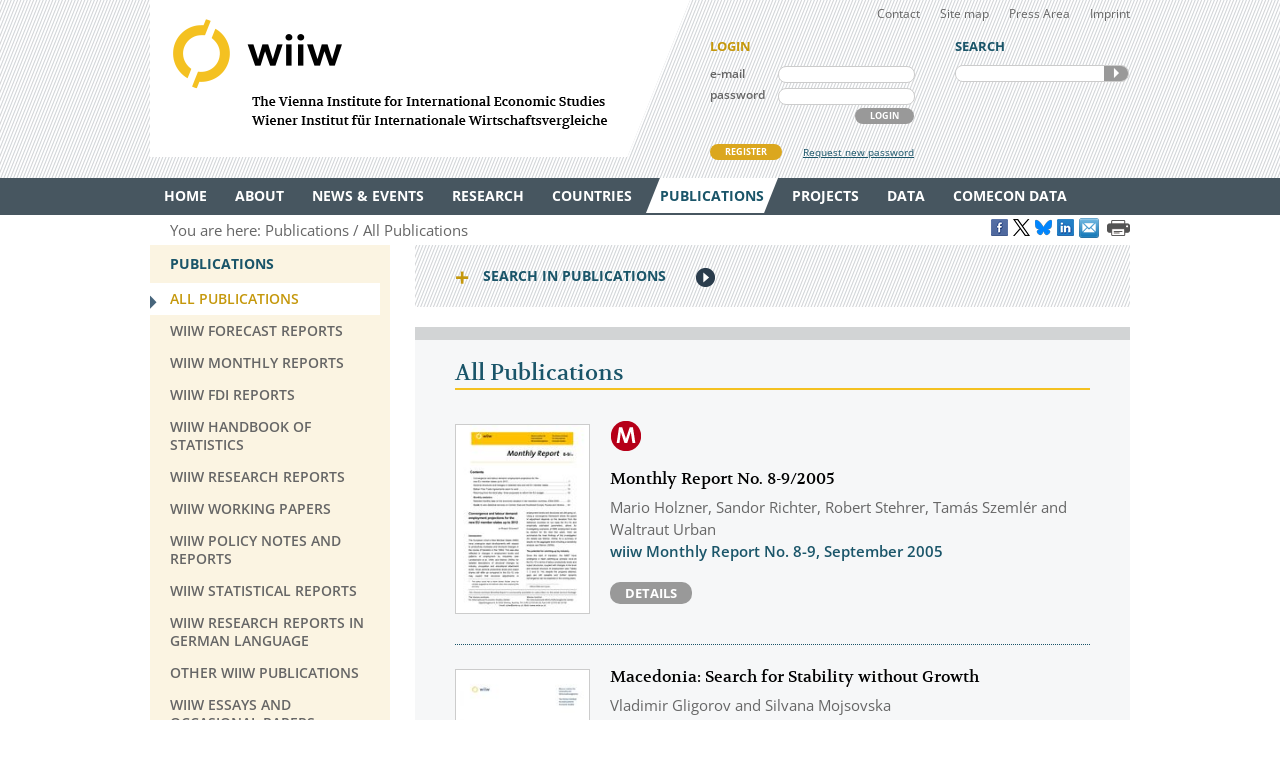

--- FILE ---
content_type: text/html
request_url: https://wiiw.ac.at/publications-all-all-all-all-10-year-desc-960-.html
body_size: 21539
content:
<!DOCTYPE html PUBLIC "-//W3C//DTD XHTML 1.0 Transitional//EN" "http://www.w3.org/TR/xhtml1/DTD/xhtml1-transitional.dtd">
<html xmlns="http://www.w3.org/1999/xhtml" dir="ltr" xml:lang="en" lang="en">
<head>

<!-- cookie compliance -->

<script>
        var huOptions = {
          'appID': 'wiiwacat-8c6912d',
          'currentLanguage': 'en'
        }
  </script>
  <script src="https://cdn.hu-manity.co/hu-banner.min.js" type="text/javascript" charset="utf-8"></script>
  

<!-- Global site tag (gtag.js) - Google Analytics -->

<script async src="https://www.googletagmanager.com/gtag/js?id=UA-168910930-2"></script>
<script>
  window.dataLayer = window.dataLayer || [];
  function gtag(){dataLayer.push(arguments);}
  gtag('js', new Date());

  gtag('config', 'UA-168910930-2');
</script>


<!-- Google recaptcha -->

 <script src='https://www.google.com/recaptcha/api.js?hl=en'></script>


<meta http-equiv="Content-Type" content="text/html; charset=utf-8" />
<meta http-equiv="x-ua-compatible" content="ie=edge,chrome=1" />
<meta name="viewport" content="width=device-width, initial-scale=0.35, minimum-scale=0.35, maximum-scale=10.0, user-scalable=yes" />
<base href="https://wiiw.ac.at/" />

<title>All Publications (Page 97)</title>

<meta name="description" content="1205 publications" />
<meta name="keywords" content="" />
<meta name="robots" content="index, follow" />
<meta name="robots" content="noodp" />

<meta name="twitter:card" content="summary" />
<meta name="twitter:image" content="https://wiiw.ac.at/files/logo/wiiw.png" />
<meta name="twitter:site" content="@wiiw_ac_at" />
<meta name="twitter:url" content="https://wiiw.ac.at/publications-all-all-all-all-10-year-desc-960-.html" />
<meta name="twitter:title" content="All Publications (Page 97)" />
<meta name="twitter:description" content="1205 publications" />

<meta property="og:title" content="All Publications (Page 97)" />
<meta property="og:url" content="https://wiiw.ac.at/publications-all-all-all-all-10-year-desc-960-.html" />
<meta property="og:image" content="https://wiiw.ac.at/files/logo/wiiw.png" />
<meta property="og:image:width" content="250" />
<meta property="og:description" content="1205 publications" />
<meta property="og:site_name" content="wiiw.ac.at" />

<meta name="DC.title" content="All Publications (Page 97)" />
<meta name="geo.region" content="AT-9" />
<meta name="geo.placename" content="Rahlgasse 3, 1060 Vienna, Austria" />
<meta name="geo.position" content="48.2015485;16.3612793" />
<meta name="ICBM" content="48.2015485, 16.3612793" />



<link rel="canonical" href="https://wiiw.ac.at/publications-all-all-all-all-10-year-desc-960-.html" />

<link rel="shortcut icon" href="favicon.ico" type="image/x-icon" />
<link rel="icon" href="favicon.ico" type="image/x-icon" />
<style media="screen, print" type="text/css">
	@import url(design/plugins/fancybox/jquery.fancybox.css);	
	@import url(design/plugins/tipsy/stylesheets/tipsy.css);
	@import url(design/styles/fonts.css);
	@import url(design/styles/main.css);
	@import url(design/styles/merchandise.css);
</style>
<style media="print" type="text/css">
    @import url(design/styles/print.css);
</style>
<!--[if lte IE 7]><style type="text/css" media="screen, projection, print">
	 /* Bugfix Sonderangaben zum Spaltenlayout */
    @import url(design/styles/styles-ie.css);
</style><![endif]-->

<script type="text/javascript" src="design/js/jquery-3.7.1.min.js"></script>
<script type="text/javascript" src="design/js/jquery-migrate-1.4.1.min.js"></script>
<script type="text/javascript" src="design/js/jquery.mousewheel-3.0.6.pack.js"> </script>
<script type="text/javascript" src="design/js/jquery.cookie.js"> </script>
<script type="text/javascript" src="design/plugins/fancybox/jquery.fancybox.pack.js"> </script>
<script type="text/javascript" src="design/plugins/tipsy/javascripts/jquery.tipsy.js"></script>
<script type="text/javascript" src="design/js/main.js"> </script>
<script type="text/javascript" src="design/js/wiiw_main.js"> </script>
</head>

<!-- Matomo -->
<script>
  var _paq = window._paq = window._paq || [];
  /* tracker methods like "setCustomDimension" should be called before "trackPageView" */
  _paq.push(['trackPageView']);
  _paq.push(['enableLinkTracking']);
  (function() {
    var u="https://matomo.wiiw.ac.at/";
    _paq.push(['setTrackerUrl', u+'matomo.php']);
    _paq.push(['setSiteId', '3']);
    var d=document, g=d.createElement('script'), s=d.getElementsByTagName('script')[0];
    g.async=true; g.src=u+'matomo.js'; s.parentNode.insertBefore(g,s);
  })();
</script>
<!-- End Matomo Code -->

<body itemscope itemtype="http://schema.org/WebPage">
<noscript>
	<div  style="padding: 20px; width: 100%; background-color: #931F21 !important; color: white;" >
		Javascript is disabled in your browser. 
		<br />Please enable javascript and try again. 
	</div>
</noscript>

<div id="fb-root"></div>

<script type="text/javascript">

function goLogin()
{
	document.getElementById('ltrap').value ='GO'; 
	document.getElementById('lscreen').value =screen.width + 'x' + screen.height;
}

</script>
	
	
<ul id="skiplinks">
	<li><a class="skip" href="#">Main Navigation</a></li>
    <li><a class="skip" href="#">Sidebar</a></li>
	<li><a class="skip" href="#">Content</a></li>
</ul>

<div id="header_wrapper">
<div id="header">
		
    <div id="header_left">
        <h1><a id="logo" href="/" rel="top" title="welcome page">WIIW The Vienna Institute for International Economic Studies - Wiener Institut f&uuml;r Internationale Wirtschaftsvergleiche</a></h1>
    </div>
    <div id="header_right">
    	<div id="header_nav">
            <ul>
                <li><a href="contact.html">Contact</a></li>
				<li><a href="sitemap.html">Site map</a></li>
				<li><a href="press-area.html">Press Area</a></li>
                <li><a href="imprint.html">Imprint</a></li>
            </ul>
         </div>
		 
					<form id="frm_member_login" name="frm_member_login" method="post" action="/publications-all-all-all-all-10-year-desc-960-.html" accept-charset="utf8" onsubmit="goLogin();">
				<p class="caption">LOGIN</p>
				<p>
					<label class="dib" for="email">e-mail</label>
					<input class="dib" type="text" id="email" name="email" size="24" value=""  />
					
					<input class="dib" type="hidden" id="uopt" name="uopt" value="login"  />
					<input type="hidden" id="ltrap" name="ltrap" value="bot"  />
					<input type="hidden" id="lscreen" name="lscreen" value="bot"  />
					
				</p>
				<p>
					<label class="dib" for="passwd">password</label>
					<input class="dib" type="password" id="passwd" name="passwd" size="24" value="" />
				</p>
				<p class="login_button_container">
										<button type="submit" id="sub_login" class="dib btnGrey" name="sub_login">LOGIN</button>
				</p>
				<div id="register" class="clearfix">
					<a id="register_new_member" class="button btnYellow" href="register.html">REGISTER</a>
					<a id="request_new_password" href="request-new-password.html">Request new password</a>
				</div>
			</form>
                <form id="frm_search" name="frm_search" method="post" action="search.html" accept-charset="utf8" onsubmit="document.getElementById('strap').value ='GO';">
            <p class="caption">SEARCH</p>
            <p id="search_frame" class="dib rounded">
                <label><input id="txt_search" type="text" name="hkeywords" maxlength="100" value="" /></label>
				<input type="hidden" id="strap" name="strap" value="x"  />
                <button id="sub_search" type="submit" name="sub_search">SEARCH</button>
            </p>
        </form>
           </div>
    <hr class="clearfix" />
</div>
</div>

<div id="main_nav_wrapper">
	<ul id="main_nav" class="use_hover clearfix" itemscope itemtype="http://www.schema.org/SiteNavigationElement">
	   						  <li><a itemprop="url" href="/" ><span itemprop="name">Home</span></a>
					 
			  </li>
			  
	   						  <li><a itemprop="url" href="about.html" ><span itemprop="name">About</span></a>
									<div class="sub_menu" >
						 <ul>
						 							<li><a href="organisation.html" >Organisation</a></li>
								
													 							<li><a href="subscriptions-and-membership.html" >Membership</a></li>
								
													 							<li><a href="staff.html" >Staff</a></li>
								
													 							<li><a href="genderequality.html" >Gender Equality Plan</a></li>
								
													 							<li><a href="https://50-years.wiiw.ac.at/"" target="_blank"" >50 YEARS</a></li>
								
													 							<li><a href="library-and-documentation.html" >Library &amp; Documentation</a></li>
								
													 							<li><a href="press-area.html" >Press Area</a></li>
								
													 							<li><a href="https://wiiw.recruitee.com/" >Job Openings</a></li>
								
													 							<li><a href="wiiw-in-the-press.html" >wiiw in the press</a></li>
							</ul>	
							<ul>						 						 </ul>
					</div>	
					 
			  </li>
			  
	   						  <li><a itemprop="url" href="news.html" ><span itemprop="name">News &amp; Events</span></a>
									<div class="sub_menu" >
						 <ul>
						 							<li><a href="news.html" >News &amp; Opinions</a></li>
								
													 							<li><a href="events.html" >Events</a></li>
								
													 						 </ul>
					</div>	
					 
			  </li>
			  
	   						  <li><a itemprop="url" href="research-areas.html" ><span itemprop="name">Research</span></a>
									<div class="sub_menu" >
						 <ul>
						 							<li><a href="research-areas.html" >All Research Areas</a></li>
								
													 							<li><a href="macroeconomic-analysis-and-policy-overview-r-1.html" >Macroeconomic Analysis and Policy</a></li>
								
													 							<li><a href="labour-migration-and-income-distribution-overview-r-2.html" >Labour, Migration and Income Distribution</a></li>
								
													 							<li><a href="international-trade-competitiveness-and-fdi-overview-r-3.html" >International Trade, Competitiveness and FDI</a></li>
								
													 							<li><a href="regional-development-overview-r-10.html" >Regional Development</a></li>
								
													 							<li><a href="sectoral-studies-overview-r-19.html" >Sectoral studies</a></li>
								
													 						 </ul>
					</div>	
					 
			  </li>
			  
	   						  <li><a itemprop="url" href="countries.html" ><span itemprop="name">Countries</span></a>
									<div class="sub_menu" >
						 <ul>
						 							<li><a href="countries.html" >All Countries</a></li>
								
													 							<li><a href="albania-overview-ce-1.html" >Albania</a></li>
								
													 							<li><a href="belarus-overview-ce-17.html" >Belarus</a></li>
								
													 							<li><a href="bosnia-and-herzegovina-overview-ce-2.html" >Bosnia and Herzegovina</a></li>
								
													 							<li><a href="bulgaria-overview-ce-3.html" >Bulgaria</a></li>
								
													 							<li><a href="croatia-overview-ce-4.html" >Croatia</a></li>
								
													 							<li><a href="czechia-overview-ce-5.html" >Czechia</a></li>
								
													 							<li><a href="estonia-overview-ce-18.html" >Estonia</a></li>
								
													 							<li><a href="hungary-overview-ce-6.html" >Hungary</a></li>
							</ul>	
							<ul>						 							<li><a href="kazakhstan-overview-ce-53.html" >Kazakhstan</a></li>
								
													 							<li><a href="kosovo-overview-ce-23.html" >Kosovo</a></li>
								
													 							<li><a href="latvia-overview-ce-19.html" >Latvia</a></li>
								
													 							<li><a href="lithuania-overview-ce-20.html" >Lithuania</a></li>
								
													 							<li><a href="moldova-overview-ce-26.html" >Moldova</a></li>
								
													 							<li><a href="montenegro-overview-ce-36.html" >Montenegro</a></li>
								
													 							<li><a href="north-macedonia-overview-ce-7.html" >North Macedonia</a></li>
								
													 							<li><a href="poland-overview-ce-8.html" >Poland</a></li>
								
													 							<li><a href="romania-overview-ce-9.html" >Romania</a></li>
							</ul>	
							<ul>						 							<li><a href="russia-overview-ce-10.html" >Russia</a></li>
								
													 							<li><a href="serbia-overview-ce-47.html" >Serbia</a></li>
								
													 							<li><a href="slovakia-overview-ce-12.html" >Slovakia</a></li>
								
													 							<li><a href="slovenia-overview-ce-13.html" >Slovenia</a></li>
								
													 							<li><a href="turkey-overview-ce-15.html" >Turkey</a></li>
								
													 							<li><a href="ukraine-overview-ce-14.html" >Ukraine</a></li>
								
													 						 </ul>
					</div>	
					 
			  </li>
			  
	   						  <li><a itemprop="url" href="publications.html" class="current"><span itemprop="name">Publications</span></a>
									<div class="sub_menu" >
						 <ul>
						 							<li><a href="publications.html" class="current">All Publications</a></li>
								
													 							<li><a href="wiiw-forecast-reports-ps-50.html" >wiiw Forecast Reports</a></li>
								
													 							<li><a href="wiiw-monthly-reports-ps-1.html" >wiiw Monthly Reports</a></li>
								
													 							<li><a href="wiiw-fdi-reports-ps-11.html" >wiiw FDI Reports</a></li>
								
													 							<li><a href="wiiw-handbook-of-statistics-ps-12.html" >wiiw Handbook of Statistics</a></li>
								
													 							<li><a href="wiiw-research-reports-ps-2.html" >wiiw Research Reports</a></li>
								
													 							<li><a href="wiiw-working-papers-ps-6.html" >wiiw Working Papers</a></li>
								
													 							<li><a href="wiiw-policy-notes-and-reports-ps-25.html" >wiiw Policy Notes and Reports</a></li>
								
													 							<li><a href="wiiw-statistical-reports-ps-16.html" >wiiw Statistical Reports</a></li>
							</ul>	
							<ul>						 							<li><a href="wiiw-research-reports-in-german-language-ps-7.html" >wiiw Research Reports in German Language</a></li>
								
													 							<li><a href="other-wiiw-publications-ps-21.html" >Other wiiw publications</a></li>
								
													 							<li><a href="wiiw-essays-and-occasional-papers-ps-56.html" >wiiw Essays and Occasional Papers</a></li>
								
													 							<li><a href="free-publications.html" >Free Publications</a></li>
								
													 						 </ul>
					</div>	
					 
			  </li>
			  
	   						  <li><a itemprop="url" href="projects.html" ><span itemprop="name">Projects</span></a>
									<div class="sub_menu" >
						 <ul>
						 							<li><a href="projects.html" >All Projects</a></li>
								
													 							<li><a href="macroeconomic-analysis-and-policy-pjra-1.html" >Macroeconomic Analysis and Policy</a></li>
								
													 							<li><a href="labour-migration-and-income-distribution-pjra-2.html" >Labour, Migration and Income Distribution</a></li>
								
													 							<li><a href="international-trade-competitiveness-and-fdi-pjra-3.html" >International Trade, Competitiveness and FDI</a></li>
								
													 							<li><a href="regional-development-pjra-10.html" >Regional Development</a></li>
								
													 							<li><a href="sectoral-studies-pjra-19.html" >Sectoral studies</a></li>
								
													 							<li><a href="other-pjra-13.html" >Other</a></li>
								
													 							<li><a href="networks.html" >Networks</a></li>
								
													 						 </ul>
					</div>	
					 
			  </li>
			  
	   						  <li><a itemprop="url" href="https://data.wiiw.ac.at" ><span itemprop="name">Data</span></a>
									<div class="sub_menu" >
						 <ul>
						 							<li><a href="https://data.wiiw.ac.at" >wiiw Databases</a></li>
								
													 							<li><a href="/cesee-visual-data-explorer.html" >CESEE Visual Data Explorer</a></li>
								
													 							<li><a href="/seejobsgateway.html" >SEE Jobs Gateway</a></li>
								
													 							<li><a href="https://comecon.wiiw.ac.at/"" target="_blank"" >COMECON Database</a></li>
								
													 							<li><a href="https://www.euklems.eu"" target="_blank"" >EU KLEMS</a></li>
								
													 							<li><a href="https://peopleandskills.danube-region.eu/danube-region-monitor/"" target="_blank"" >Danube Region Monitor</a></li>
								
													 							<li><a href="https://geo-power.eu/research-output/database/"" target="_blank"" >GEO POWER EU</a></li>
								
													 							<li><a href="war-russia-monitor.html" >Russia Monitor</a></li>
								
													 							<li><a href="opendata.html" >Open Data</a></li>
							</ul>	
							<ul>						 							<li><a href="austria-and-cesee.html" >Austria & CESEE</a></li>
								
													 							<li><a href="at-und-mosoe.html" >Österreich & MOSOE</a></li>
								
													 						 </ul>
					</div>	
					 
			  </li>
			  
	   						  <li><a itemprop="url" href="https://comecon.wiiw.ac.at/"" target="_blank"" ><span itemprop="name">COMECON Data</span></a>
					 
			  </li>
			  
	   			  
	   	</ul>
</div>

<div id="breadcrumb" class="clearfix" style="text-align: right;">

    <p>You are here:&nbsp;</p> 
    <ul itemscope="itemscope" itemtype="http://schema.org/BreadcrumbList">
		<li itemprop="itemListElement" itemscope="itemscope" itemtype="http://schema.org/ListItem"><a itemprop="item" href="publications.html"><span itemprop="name">Publications</span></a>&nbsp;</li>		<li itemprop="itemListElement" itemscope="itemscope" itemtype="http://schema.org/ListItem"><a  itemprop="item" href="publications.html"><span itemprop="name">All Publications</span></a>&nbsp;</li>					</ul>
	
	
					<a href="https://www.facebook.com/sharer/sharer.php?u=https://wiiw.ac.at/publications-all-all-all-all-10-year-desc-960-.html" target="_blank" title="Share on Facebook" onclick="setLinkCounter('facebook', '/publications-all-all-all-all-10-year-desc-960-.html');"><i class="social_icon follow_facebook" rel="noopener noreferrer">&nbsp;</i></a>
		<a href="https://twitter.com/share?url=https://wiiw.ac.at/publications-all-all-all-all-10-year-desc-960-.html&amp;text=All%20Publications%20%28Page%2097%29&amp;via=wiiw_ac_at" target="_blank" title="Share on X" onclick="setLinkCounter('twitter', '/publications-all-all-all-all-10-year-desc-960-.html');" rel="noopener noreferrer"><i class="social_icon follow_twitter">&nbsp;</i></a>
                <a href="https://bsky.app/intent/compose?text=All%20Publications%20%28Page%2097%29+https://wiiw.ac.at/publications-all-all-all-all-10-year-desc-960-.html" target="_blank" title="Share on Bluesky" onclick="setLinkCounter('bluesky', '/publications-all-all-all-all-10-year-desc-960-.html');" rel="noopener noreferrer"><i class="social_icon follow_bluesky">&nbsp;</i></a>
		<a href="https://www.linkedin.com/shareArticle?mini=false&amp;url=https://wiiw.ac.at/publications-all-all-all-all-10-year-desc-960-.html&amp;title=All%20Publications%20%28Page%2097%29&amp;source=vienna-institute-for-international-economic-studies" target="_blank" title="Share on LinkedIn" onclick="setLinkCounter('linkedin', '/publications-all-all-all-all-10-year-desc-960-.html');" rel="noopener noreferrer"><i class="social_icon follow_linkedin">&nbsp;</i></a>
		<a href="mailto:?subject=All%20Publications%20%28Page%2097%29&amp;body=https://wiiw.ac.at/publications-all-all-all-all-10-year-desc-960-.html" title="Share by Email" onclick="setLinkCounter('email', '/publications-all-all-all-all-10-year-desc-960-.html');" rel="noopener noreferrer"><i class="email_share_icon email_share">&nbsp;</i></a>
		&nbsp;
		
			
</div>


<div id="main" class="default" tabindex="-999">
    <div id="sidebar">
        <div class="side_menu">
 <p class="caption">Publications</p>
			            <ul>
                <li class="current"><a href="publications.html"><span>All Publications</span></a>
				    				</li>
            </ul>
		            <ul>
                <li ><a href="wiiw-forecast-reports-ps-50.html"><span>wiiw Forecast Reports</span></a>
				    				</li>
            </ul>
		            <ul>
                <li ><a href="wiiw-monthly-reports-ps-1.html"><span>wiiw Monthly Reports</span></a>
				    				</li>
            </ul>
		            <ul>
                <li ><a href="wiiw-fdi-reports-ps-11.html"><span>wiiw FDI Reports</span></a>
				    				</li>
            </ul>
		            <ul>
                <li ><a href="wiiw-handbook-of-statistics-ps-12.html"><span>wiiw Handbook of Statistics</span></a>
				    				</li>
            </ul>
		            <ul>
                <li ><a href="wiiw-research-reports-ps-2.html"><span>wiiw Research Reports</span></a>
				    				</li>
            </ul>
		            <ul>
                <li ><a href="wiiw-working-papers-ps-6.html"><span>wiiw Working Papers</span></a>
				    				</li>
            </ul>
		            <ul>
                <li ><a href="wiiw-policy-notes-and-reports-ps-25.html"><span>wiiw Policy Notes and Reports</span></a>
				    				</li>
            </ul>
		            <ul>
                <li ><a href="wiiw-statistical-reports-ps-16.html"><span>wiiw Statistical Reports</span></a>
				    				</li>
            </ul>
		            <ul>
                <li ><a href="wiiw-research-reports-in-german-language-ps-7.html"><span>wiiw Research Reports in German Language</span></a>
				    				</li>
            </ul>
		            <ul>
                <li ><a href="other-wiiw-publications-ps-21.html"><span>Other wiiw publications</span></a>
				    				</li>
            </ul>
		            <ul>
                <li ><a href="wiiw-essays-and-occasional-papers-ps-56.html"><span>wiiw Essays and Occasional Papers</span></a>
				    				</li>
            </ul>
		            <ul>
                <li ><a href="free-publications.html"><span>Free Publications</span></a>
				    				</li>
            </ul>
			
		
</div>
<div class="infobox pattern">
            <p class="caption">STAY IN TOUCH</p>
            <ul>
                <li><a href="mailings.html" title="mailings">SUBSCRIBE <br />TO OUR NEWSLETTER AND ALERTS</a></li>
                <li><a href="contact.html" title="contact">CONTACT US</a></li>
           
				<li id="social_medias_follow" class="clearfix">
					<span id="follow_txt">FOLLOW US</span><br />
					<ul id="follow_links">
						<li id="follow_facebook">
							<a href="https://www.facebook.com/wiiw.economic.studies" target="_blank" rel="noopener noreferrer" title="Facebook">Facebook</a>
						</li>
						<li id="follow_instagram">
							<a href="https://www.instagram.com/wiiw_ac_at" target="_blank" rel="noopener noreferrer" title="Instagram">instagram</a>
						</li>						
						<li id="follow_twitter">
							<a href="https://www.x.com/wiiw_ac_at" target="_blank" rel="noopener noreferrer" title="X">X</a>
						</li>
                                                <li id="follow_bluesky">
                                                        <a href="https://bsky.app/profile/wiiw.ac.at" target="_blank" rel="noopener noreferrer" title="Bluesky">Bluesky</a>
                                                </li>
						<li id="follow_linkedin">
							<a href="https://www.linkedin.com/company/vienna-institute-for-international-economic-studies" target="_blank" rel="noopener noreferrer" title="LinkedIn">LinkedIn</a>
						</li>
						<li id="follow_youtube">
							<a href="https://www.youtube.com/c/wiiwacat" target="_blank" rel="noopener noreferrer" title="YouTube">YouTube</a>
						</li>
						<li id="follow_rss">
							<a href="https://wiiw.ac.at/rss.xml" target="_blank" title="RSS">RSS</a>
						</li>
					</ul>
				</li>
			</ul>
			
</div>
&#160;

&#160; 
    </div>

	<div id="column_wrapper">
				
				
				
        	<form id="frm_search_filter" name="frm_search_filter" method="post" action="publications.html" accept-charset="utf8">
		<h6 class="invisible">search,filter publications</h6>
		<p class="caption toggle_next" title="click here to open additional content">Search in Publications</p>
		<!--<div id='tnPublications' class='toggle_content'>-->
		<div class="toggled_content">
				<input type="hidden" name="from" value="0"  />
				<input type="hidden" name="rdir" value="1"  />
				<input type="hidden" name="free" value="2"  />
				<input type="hidden" name="series" value="all"  />
				
				<fieldset id="fld_search_filter_main">
					<p>
					<label class="dib" for="txt_search_filter_fulltext">Full text search in publications</label>  
					<input class="dib" type="text" id="txt_search_filter_fulltext" name="swords" size="24" maxlength="200" value="" />
					</p>
												<p>
							<label class="dib" for="lst_search_filter_research">Filter by research topic</label>
							<select id="lst_search_filter_research" name="topic">
								<!--<option value="all">All</option>-->
								<option value="all">All</option>
																	<option value="1" >Macroeconomic Analysis and Policy</option>
																	<option value="2" >Labour, Migration and Income Distribution</option>
																	<option value="3" >International Trade, Competitiveness and FDI</option>
																	<option value="10" >Regional Development</option>
																	<option value="19" >Sectoral studies</option>
															</select>
							</p>	
																	<p>
							<label class="dib" for="lst_search_filter_region">Filter by country&nbsp;&frasl;&nbsp;region</label>
							<select id="lst_search_filter_region" name="country">
								<option value="all">All</option>
																	<option value="177" >Advanced economies</option>
																	<option value="165" >Afghanistan</option>
																	<option value="154" >Africa</option>
																	<option value="1" >Albania</option>
																	<option value="85" >Algeria</option>
																	<option value="137" >Argentina</option>
																	<option value="50" >Armenia</option>
																	<option value="184" >ASEAN</option>
																	<option value="42" >Asia</option>
																	<option value="156" >Asia-5</option>
																	<option value="108" >Australia</option>
																	<option value="21" >Austria</option>
																	<option value="51" >Azerbaijan</option>
																	<option value="76" >Balkan States</option>
																	<option value="62" >Baltic States</option>
																	<option value="17" >Belarus</option>
																	<option value="80" >Belgium</option>
																	<option value="2" >Bosnia and Herzegovina</option>
																	<option value="78" >Brazil</option>
																	<option value="195" >BRICS</option>
																	<option value="116" >BRICs</option>
																	<option value="163" >Brunei</option>
																	<option value="3" >Bulgaria</option>
																	<option value="161" >Cambodia</option>
																	<option value="59" >Canada</option>
																	<option value="115" >CEE</option>
																	<option value="93" >CEFTA</option>
																	<option value="111" >Central and East Europe</option>
																	<option value="164" >Central Asia</option>
																	<option value="172" >Central Europe</option>
																	<option value="129" >Central European Manufacturing Core</option>
																	<option value="70" >Central, East and Southeast Europe</option>
																	<option value="91" >CESEE</option>
																	<option value="138" >Chile</option>
																	<option value="16" >China</option>
																	<option value="35" >CIS</option>
																	<option value="205" >CMEA/COMECON - Council for Mutual Economic Assistance</option>
																	<option value="139" >Colombia</option>
																	<option value="211" >COMECON - Council for Mutual Economic Assistance</option>
																	<option value="4" >Croatia</option>
																	<option value="206" >CSSR - Czechoslovakia</option>
																	<option value="25" >Cyprus</option>
																	<option value="5" >Czechia</option>
																	<option value="72" >Czechoslovakia</option>
																	<option value="68" >Denmark</option>
																	<option value="213" >Developing countries</option>
																	<option value="140" >Dominican Republic</option>
																	<option value="185" >EAP</option>
																	<option value="45" >East Asia</option>
																	<option value="210" >East Germany</option>
																	<option value="141" >Ecuador</option>
																	<option value="170" >EFTA</option>
																	<option value="83" >Egypt</option>
																	<option value="136" >Emerging market countries</option>
																	<option value="18" >Estonia</option>
																	<option value="171" >EU</option>
																	<option value="189" >EU accession candidates</option>
																	<option value="192" >EU candidate countries</option>
																	<option value="130" >EU Eastern Partnership countries</option>
																	<option value="113" >EU Member States</option>
																	<option value="173" >EU neighbouring countries</option>
																	<option value="168" >EU-27 (2007-2013)</option>
																	<option value="153" >EU-CEE</option>
																	<option value="61" >EU15</option>
																	<option value="81" >EU27</option>
																	<option value="191" >EU27 (2020)</option>
																	<option value="118" >EU28</option>
																	<option value="157" >Eurasian Economic Union</option>
																	<option value="114" >Euro Area</option>
																	<option value="125" >euro area-12</option>
																	<option value="152" >Europe</option>
																	<option value="181" >European neighbourhood</option>
																	<option value="43" >European Union</option>
																	<option value="119" >European Union member countries</option>
																	<option value="182" >Eurozone</option>
																	<option value="63" >Finland</option>
																	<option value="176" >Former Soviet republics</option>
																	<option value="127" >former Yugoslavia</option>
																	<option value="64" >France</option>
																	<option value="193" >G7</option>
																	<option value="194" >G77</option>
																	<option value="207" >GDR – German Democratic Republic</option>
																	<option value="52" >Georgia</option>
																	<option value="22" >Germany</option>
																	<option value="107" >Global</option>
																	<option value="190" >Global economy</option>
																	<option value="175" >Global sample</option>
																	<option value="109" >Great Britain</option>
																	<option value="39" >Greece</option>
																	<option value="142" >Guyana</option>
																	<option value="131" >Hong Kong SAR</option>
																	<option value="6" >Hungary</option>
																	<option value="132" >Iceland</option>
																	<option value="73" >India</option>
																	<option value="200" >Indo Pacific</option>
																	<option value="117" >Indonesia</option>
																	<option value="82" >Iran</option>
																	<option value="75" >Iraq</option>
																	<option value="40" >Ireland</option>
																	<option value="101" >Israel</option>
																	<option value="69" >Italy</option>
																	<option value="33" >Japan</option>
																	<option value="97" >Jordan</option>
																	<option value="53" >Kazakhstan</option>
																	<option value="104" >Korea</option>
																	<option value="23" >Kosovo</option>
																	<option value="54" >Kyrgyz Republic</option>
																	<option value="123" >Kyrgyzstan</option>
																	<option value="100" >Latin America</option>
																	<option value="19" >Latvia</option>
																	<option value="96" >Lebanon</option>
																	<option value="86" >Libya</option>
																	<option value="102" >Liechtenstein</option>
																	<option value="20" >Lithuania</option>
																	<option value="126" >Luxembourg</option>
																	<option value="143" >Malaysia</option>
																	<option value="24" >Malta</option>
																	<option value="144" >Mauritius</option>
																	<option value="90" >MENA</option>
																	<option value="169" >MERCOSUR</option>
																	<option value="58" >Mexico</option>
																	<option value="124" >Middle East</option>
																	<option value="89" >Middle East and North Africa</option>
																	<option value="26" >Moldova</option>
																	<option value="183" >Mongolia</option>
																	<option value="36" >Montenegro</option>
																	<option value="94" >Morocco</option>
																	<option value="155" >NAFTA</option>
																	<option value="65" >Netherlands</option>
																	<option value="32" >New EU Member States</option>
																	<option value="133" >New Zealand</option>
																	<option value="120" >NMS</option>
																	<option value="128" >NMS-10</option>
																	<option value="46" >non specific</option>
																	<option value="203" >non-EFTA</option>
																	<option value="202" >non-EU</option>
																	<option value="204" >non-EU candidate countries (as of 2015)</option>
																	<option value="215" >Non-socialist countries</option>
																	<option value="92" >North Africa</option>
																	<option value="201" >North Korea</option>
																	<option value="7" >North Macedonia</option>
																	<option value="87" >Norway</option>
																	<option value="31" >OECD</option>
																	<option value="166" >OPEC</option>
																	<option value="197" >OSCE</option>
																	<option value="180" >Palestine</option>
																	<option value="98" >Palestine Territories</option>
																	<option value="145" >Panama</option>
																	<option value="146" >Paraguay</option>
																	<option value="147" >Peru</option>
																	<option value="148" >Philippines</option>
																	<option value="8" >Poland</option>
																	<option value="38" >Portugal</option>
																	<option value="178" >Prussia</option>
																	<option value="84" >Qatar</option>
																	<option value="9" >Romania</option>
																	<option value="10" >Russia</option>
																	<option value="74" >Russian Federation</option>
																	<option value="167" >Saudi Arabia</option>
																	<option value="27" >SEE</option>
																	<option value="47" >Serbia</option>
																	<option value="11" >Serbia and Montenegro</option>
																	<option value="196" >Shanghai Cooperation Organisation</option>
																	<option value="134" >Singapore</option>
																	<option value="12" >Slovakia</option>
																	<option value="13" >Slovenia</option>
																	<option value="214" >Socialist countries</option>
																	<option value="149" >South Africa</option>
																	<option value="121" >South Korea</option>
																	<option value="110" >Southeast Europe</option>
																	<option value="37" >Spain</option>
																	<option value="112" >Sub-Saharan Africa</option>
																	<option value="174" >successor states of former Yugoslavia</option>
																	<option value="67" >Sweden</option>
																	<option value="88" >Switzerland</option>
																	<option value="99" >Syria</option>
																	<option value="135" >Taiwan</option>
																	<option value="55" >Tajikistan</option>
																	<option value="150" >Thailand</option>
																	<option value="103" >the Palestinian Authority</option>
																	<option value="106" >The World 	</option>
																	<option value="95" >Tunisia</option>
																	<option value="15" >Turkey</option>
																	<option value="56" >Turkmenistan</option>
																	<option value="14" >Ukraine</option>
																	<option value="199" >UN</option>
																	<option value="186" >United Arab Emirates</option>
																	<option value="66" >United Kingdom</option>
																	<option value="151" >Uruguay</option>
																	<option value="105" >US</option>
																	<option value="34" >USA</option>
																	<option value="208" >USSR - Soviet Union</option>
																	<option value="57" >Uzbekistan</option>
																	<option value="162" >Vietnam</option>
																	<option value="28" >Visegrad countries</option>
																	<option value="122" >Western Balkans</option>
																	<option value="158" >Western Europe</option>
																	<option value="212" >Western industrial countries</option>
																	<option value="44" >Wider Europe</option>
																	<option value="60" >WTO members</option>
																	<option value="77" >Yugoslavia</option>
															</select>
							</p>
												
							<p>
							<label class="dib" for="lst_search_filter_date">Display all publications since</label>
							<select id="lst_search_filter_date" name="year">
								<option value="all" selected="selected">All</option>
																	<option value="2025" >2025</option>
																	<option value="2024" >2024</option>
																	<option value="2023" >2023</option>
																	<option value="2022" >2022</option>
																	<option value="2021" >2021</option>
																	<option value="2020" >2020</option>
																	<option value="2019" >2019</option>
																	<option value="2018" >2018</option>
																	<option value="2017" >2017</option>
																	<option value="2016" >2016</option>
																	<option value="2015" >2015</option>
																	<option value="2014" >2014</option>
																	<option value="2013" >2013</option>
																	<option value="2012" >2012</option>
																	<option value="2011" >2011</option>
																	<option value="2010" >2010</option>
																	<option value="2009" >2009</option>
																	<option value="2008" >2008</option>
																	<option value="2007" >2007</option>
																	<option value="2006" >2006</option>
																	<option value="2005" >2005</option>
																	<option value="2004" >2004</option>
																	<option value="2003" >2003</option>
																	<option value="2002" >2002</option>
																	<option value="2001" >2001</option>
																	<option value="2000" >2000</option>
																	<option value="1999" >1999</option>
																	<option value="1998" >1998</option>
																	<option value="1997" >1997</option>
																	<option value="1995" >1995</option>
																	<option value="1994" >1994</option>
																	<option value="1993" >1993</option>
															</select>
							</p>
								
					
				</fieldset>
				<fieldset id="fld_search_filter_quantity">
					<p>
					<label class="dib" for="lst_search_filter_quantity">Show&nbsp;</label>
					<select id="lst_search_filter_quantity" name="q">
															<option value="5" >5</option>
															<option value="10" selected="selected">10</option>
															<option value="15" >15</option>
															<option value="20" >20</option>
															<option value="25" >25</option>
															<option value="30" >30</option>
															<option value="35" >35</option>
															<option value="40" >40</option>
															<option value="45" >45</option>
															<option value="50" >50</option>
											</select>
					<span class="dib">&nbsp;publications on one page.</span>
					</p>
				</fieldset>
				<fieldset id="fld_search_filter_sort">
					<p>
					<label class="dib" for="lst_search_filter_sort">Sort by&nbsp;</label>
					
					<select id="lst_search_filter_sort" name="oby">
						<option value="year" selected="selected">Year</option>
						<option value="title" >Title</option>
					</select>
					
					<label class="dib" for="lst_search_filter_order_by">&nbsp;in&nbsp;</label>
					<select id="lst_search_filter_order_by" name="odir">
						<option value="desc" selected="selected">descending</option>
						<option value="asc" >ascending</option>
					</select>
					<span class="dib">&nbsp;order.</span>
					<button id="btn_search_filter" class="btnBlue" name="btn_search_filter" type="submit">Search</button>
					</p>	
				</fieldset>
				<p>Found: 1205</p>
			
		</div>
	</form>	
	
    <div id="content">
        <h2>All Publications</h2>
		
					
									<div class="prompt_box portrait">
<div class="prompt_img">
	<a href="monthly-report-no-8-9-2005-p-140.html"><img src="files/publications/images/MR2005-08-09.jpg" width="133" alt="" /></a>
</div>
<div class="prompt_txt">
	<div class="pub_icons m_pub">publication_icon</div>
	<h3>Monthly Report No. 8-9/2005</h3>
	<p>
		Mario Holzner, Sandor Richter, Robert Stehrer, Tamás Szemlér and Waltraut Urban<br />
		<b class="highlighted cBlue semi"><span>wiiw Monthly Report</span> No. 8-9, September 2005 
                <br /></b>
        </p>
        <p><a class="button dib btnGrey" href="monthly-report-no-8-9-2005-p-140.html">Details</a></p>
</div>
</div>
							<div class="prompt_box portrait">
<div class="prompt_img">
	<a href="macedonia-search-for-stability-without-growth-p-14.html"><img src="files/publications/images/CA22.jpg" width="133" alt="" /></a>
</div>
<div class="prompt_txt">
	
	<h3>Macedonia: Search for Stability without Growth</h3>
	<p>
		Vladimir Gligorov and Silvana Mojsovska<br />
		<b class="highlighted cBlue semi"><span>wiiw country profile</span> No. 22, July 2005 
                <br /></b>
        </p>
        <p><a class="button dib btnGrey" href="macedonia-search-for-stability-without-growth-p-14.html">Details</a></p>
</div>
</div>
							<div class="prompt_box portrait">
<div class="prompt_img">
	<a href="back-from-the-peak-growth-in-transition-countries-returns-to-standard-rate-of-catching-up-p-330.html"><img src="files/publications/images/RR320.jpg" width="133" alt="" /></a>
</div>
<div class="prompt_txt">
	<div class="pub_icons r_pub">publication_icon</div>
	<h3>Back from the Peak, Growth in Transition Countries Returns to Standard Rate of Catching-up</h3>
	<p>
		Vasily Astrov, Vladimir Gligorov, Peter Havlik, Mario Holzner, Gabor Hunya, Zdenek Lukas, Anton Mihailov, Leon Podkaminer, Josef Pöschl, Sandor Richter, Waltraut Urban and Hermine Vidovic<br />
		<b class="highlighted cBlue semi"><span>wiiw Research Report</span> No. 320, July 2005 
                <br /> 108 pages including 52 Tables and 11 Figures</b>
        </p>
        <p><a class="button dib btnGrey" href="back-from-the-peak-growth-in-transition-countries-returns-to-standard-rate-of-catching-up-p-330.html">Details</a></p>
</div>
</div>
							<div class="prompt_box portrait">
<div class="prompt_img">
	<a href="monthly-report-no-7-2005-p-139.html"><img src="files/publications/images/MR2005-07.jpg" width="133" alt="" /></a>
</div>
<div class="prompt_txt">
	<div class="pub_icons m_pub">publication_icon</div>
	<h3>Monthly Report No. 7/2005</h3>
	<p>
		Vladimir Gligorov, Zdenek Lukas and Julia Wörz<br />
		<b class="highlighted cBlue semi"><span>wiiw Monthly Report</span> No. 7, July 2005 
                <br /></b>
        </p>
        <p><a class="button dib btnGrey" href="monthly-report-no-7-2005-p-139.html">Details</a></p>
</div>
</div>
							<div class="prompt_box portrait">
<div class="prompt_img">
	<a href="regional-employment-patterns-and-prospective-developments-in-the-new-eu-member-states-p-329.html"><img src="files/publications/images/RR319.jpg" width="133" alt="" /></a>
</div>
<div class="prompt_txt">
	<div class="pub_icons r_pub">publication_icon</div>
	<h3>Regional Employment Patterns and Prospective Developments in the New EU Member States</h3>
	<p>
		Roman Römisch and Terry Ward<br />
		<b class="highlighted cBlue semi"><span>wiiw Research Report</span> No. 319, June 2005 
                <br /> 63 pages including 20 Tables, 4 Figures and 2 Maps</b>
        </p>
        <p><a class="button dib btnGrey" href="regional-employment-patterns-and-prospective-developments-in-the-new-eu-member-states-p-329.html">Details</a></p>
</div>
</div>
							<div class="prompt_box portrait">
<div class="prompt_img">
	<a href="monthly-report-no-6-2005-p-138.html"><img src="files/publications/images/MR2005-06.jpg" width="133" alt="" /></a>
</div>
<div class="prompt_txt">
	<div class="pub_icons m_pub">publication_icon</div>
	<h3>Monthly Report No. 6/2005</h3>
	<p>
		Gabor Hunya, Sandor Richter and Roman Römisch<br />
		<b class="highlighted cBlue semi"><span>wiiw Monthly Report</span> No. 6, June 2005 
                <br /></b>
        </p>
        <p><a class="button dib btnGrey" href="monthly-report-no-6-2005-p-138.html">Details</a></p>
</div>
</div>
							<div class="prompt_box portrait">
<div class="prompt_img">
	<a href="the-new-eu-member-states-and-austria-economic-developments-in-the-first-year-of-accession-p-328.html"><img src="files/publications/images/RR318.jpg" width="133" alt="" /></a>
</div>
<div class="prompt_txt">
	<div class="pub_icons r_pub">publication_icon</div>
	<h3>The New EU Member States and Austria: Economic Developments in the First Year of Accession</h3>
	<p>
		Peter Havlik<br />
		<b class="highlighted cBlue semi"><span>wiiw Research Report</span> No. 318, May 2005 
                <br /> 48 pages including 18 Tables and 14 Figures</b>
        </p>
        <p><a class="button dib btnGrey" href="the-new-eu-member-states-and-austria-economic-developments-in-the-first-year-of-accession-p-328.html">Details</a></p>
</div>
</div>
							<div class="prompt_box portrait">
<div class="prompt_img">
	<a href="opportunities-for-acquisition-and-outsourcing-p-75.html"><img src="files/publications/images/FDI2005_05.jpg" width="133" alt="" /></a>
</div>
<div class="prompt_txt">
	<div class="pub_icons fdi_pub">publication_icon</div> 	
	<h3>Opportunities for Acquisition and Outsourcing</h3>
	<p>
		Gabor Hunya and Monika Schwarzhappel<br />
		<b class="highlighted cBlue semi"><span>wiiw FDI Report</span> No. 2005-05, May 2005 
                <br /></b>
        </p>
        <p><a class="button dib btnGrey" href="opportunities-for-acquisition-and-outsourcing-p-75.html">Details</a></p>
</div>
</div>
							<div class="prompt_box portrait">
<div class="prompt_img">
	<a href="monthly-report-no-5-2005-p-137.html"><img src="files/publications/images/MR2005-05.jpg" width="133" alt="" /></a>
</div>
<div class="prompt_txt">
	<div class="pub_icons m_pub">publication_icon</div>
	<h3>Monthly Report No. 5/2005</h3>
	<p>
		Vladimir Gligorov, Roman Römisch and Robert Stehrer<br />
		<b class="highlighted cBlue semi"><span>wiiw Monthly Report</span> No. 5, May 2005 
                <br /></b>
        </p>
        <p><a class="button dib btnGrey" href="monthly-report-no-5-2005-p-137.html">Details</a></p>
</div>
</div>
							<div class="prompt_box portrait">
<div class="prompt_img">
	<a href="unterschiedliche-einfluesse-beschleunigen-wachstum-in-den-moel-p-183.html"><img src="files/publications/images/RPGMai2005.jpg" width="133" alt="" /></a>
</div>
<div class="prompt_txt">
	<div class="pub_icons fb_pub">publication_icon</div>
	<h3>Unterschiedliche Einflüsse beschleunigen Wachstum in den MOEL</h3>
	<p>
		Vasily Astrov<br />
		<b class="highlighted cBlue semi"><span>wiiw Research Report in German language</span> No. 2005-05, May 2005 
                <br /></b>
        </p>
        <p><a class="button dib btnGrey" href="unterschiedliche-einfluesse-beschleunigen-wachstum-in-den-moel-p-183.html">Details</a></p>
</div>
</div>
				
				
		
		
									<div class="page_nav">
					<span>Page:</span>
													<a href="publications-all-all-all-all-10-year-desc-0-.html" >1</a>
													<a href="publications-all-all-all-all-10-year-desc-10-.html" >2</a>
													<a href="publications-all-all-all-all-10-year-desc-20-.html" >3</a>
													<a href="publications-all-all-all-all-10-year-desc-30-.html" >4</a>
													<a href="publications-all-all-all-all-10-year-desc-40-.html" >5</a>
													<a href="publications-all-all-all-all-10-year-desc-50-.html" >6</a>
													<a href="publications-all-all-all-all-10-year-desc-60-.html" >7</a>
													<a href="publications-all-all-all-all-10-year-desc-70-.html" >8</a>
													<a href="publications-all-all-all-all-10-year-desc-80-.html" >9</a>
													<a href="publications-all-all-all-all-10-year-desc-90-.html" >10</a>
													<a href="publications-all-all-all-all-10-year-desc-100-.html" >11</a>
													<a href="publications-all-all-all-all-10-year-desc-110-.html" >12</a>
													<a href="publications-all-all-all-all-10-year-desc-120-.html" >13</a>
													<a href="publications-all-all-all-all-10-year-desc-130-.html" >14</a>
													<a href="publications-all-all-all-all-10-year-desc-140-.html" >15</a>
													<a href="publications-all-all-all-all-10-year-desc-150-.html" >16</a>
													<a href="publications-all-all-all-all-10-year-desc-160-.html" >17</a>
													<a href="publications-all-all-all-all-10-year-desc-170-.html" >18</a>
													<a href="publications-all-all-all-all-10-year-desc-180-.html" >19</a>
													<a href="publications-all-all-all-all-10-year-desc-190-.html" >20</a>
													<a href="publications-all-all-all-all-10-year-desc-200-.html" >21</a>
													<a href="publications-all-all-all-all-10-year-desc-210-.html" >22</a>
													<a href="publications-all-all-all-all-10-year-desc-220-.html" >23</a>
													<a href="publications-all-all-all-all-10-year-desc-230-.html" >24</a>
													<a href="publications-all-all-all-all-10-year-desc-240-.html" >25</a>
													<a href="publications-all-all-all-all-10-year-desc-250-.html" >26</a>
													<a href="publications-all-all-all-all-10-year-desc-260-.html" >27</a>
													<a href="publications-all-all-all-all-10-year-desc-270-.html" >28</a>
													<a href="publications-all-all-all-all-10-year-desc-280-.html" >29</a>
													<a href="publications-all-all-all-all-10-year-desc-290-.html" >30</a>
													<a href="publications-all-all-all-all-10-year-desc-300-.html" >31</a>
													<a href="publications-all-all-all-all-10-year-desc-310-.html" >32</a>
													<a href="publications-all-all-all-all-10-year-desc-320-.html" >33</a>
													<a href="publications-all-all-all-all-10-year-desc-330-.html" >34</a>
													<a href="publications-all-all-all-all-10-year-desc-340-.html" >35</a>
													<a href="publications-all-all-all-all-10-year-desc-350-.html" >36</a>
													<a href="publications-all-all-all-all-10-year-desc-360-.html" >37</a>
													<a href="publications-all-all-all-all-10-year-desc-370-.html" >38</a>
													<a href="publications-all-all-all-all-10-year-desc-380-.html" >39</a>
													<a href="publications-all-all-all-all-10-year-desc-390-.html" >40</a>
													<a href="publications-all-all-all-all-10-year-desc-400-.html" >41</a>
													<a href="publications-all-all-all-all-10-year-desc-410-.html" >42</a>
													<a href="publications-all-all-all-all-10-year-desc-420-.html" >43</a>
													<a href="publications-all-all-all-all-10-year-desc-430-.html" >44</a>
													<a href="publications-all-all-all-all-10-year-desc-440-.html" >45</a>
													<a href="publications-all-all-all-all-10-year-desc-450-.html" >46</a>
													<a href="publications-all-all-all-all-10-year-desc-460-.html" >47</a>
													<a href="publications-all-all-all-all-10-year-desc-470-.html" >48</a>
													<a href="publications-all-all-all-all-10-year-desc-480-.html" >49</a>
													<a href="publications-all-all-all-all-10-year-desc-490-.html" >50</a>
													<a href="publications-all-all-all-all-10-year-desc-500-.html" >51</a>
													<a href="publications-all-all-all-all-10-year-desc-510-.html" >52</a>
													<a href="publications-all-all-all-all-10-year-desc-520-.html" >53</a>
													<a href="publications-all-all-all-all-10-year-desc-530-.html" >54</a>
													<a href="publications-all-all-all-all-10-year-desc-540-.html" >55</a>
													<a href="publications-all-all-all-all-10-year-desc-550-.html" >56</a>
													<a href="publications-all-all-all-all-10-year-desc-560-.html" >57</a>
													<a href="publications-all-all-all-all-10-year-desc-570-.html" >58</a>
													<a href="publications-all-all-all-all-10-year-desc-580-.html" >59</a>
													<a href="publications-all-all-all-all-10-year-desc-590-.html" >60</a>
													<a href="publications-all-all-all-all-10-year-desc-600-.html" >61</a>
													<a href="publications-all-all-all-all-10-year-desc-610-.html" >62</a>
													<a href="publications-all-all-all-all-10-year-desc-620-.html" >63</a>
													<a href="publications-all-all-all-all-10-year-desc-630-.html" >64</a>
													<a href="publications-all-all-all-all-10-year-desc-640-.html" >65</a>
													<a href="publications-all-all-all-all-10-year-desc-650-.html" >66</a>
													<a href="publications-all-all-all-all-10-year-desc-660-.html" >67</a>
													<a href="publications-all-all-all-all-10-year-desc-670-.html" >68</a>
													<a href="publications-all-all-all-all-10-year-desc-680-.html" >69</a>
													<a href="publications-all-all-all-all-10-year-desc-690-.html" >70</a>
													<a href="publications-all-all-all-all-10-year-desc-700-.html" >71</a>
													<a href="publications-all-all-all-all-10-year-desc-710-.html" >72</a>
													<a href="publications-all-all-all-all-10-year-desc-720-.html" >73</a>
													<a href="publications-all-all-all-all-10-year-desc-730-.html" >74</a>
													<a href="publications-all-all-all-all-10-year-desc-740-.html" >75</a>
													<a href="publications-all-all-all-all-10-year-desc-750-.html" >76</a>
													<a href="publications-all-all-all-all-10-year-desc-760-.html" >77</a>
													<a href="publications-all-all-all-all-10-year-desc-770-.html" >78</a>
													<a href="publications-all-all-all-all-10-year-desc-780-.html" >79</a>
													<a href="publications-all-all-all-all-10-year-desc-790-.html" >80</a>
													<a href="publications-all-all-all-all-10-year-desc-800-.html" >81</a>
													<a href="publications-all-all-all-all-10-year-desc-810-.html" >82</a>
													<a href="publications-all-all-all-all-10-year-desc-820-.html" >83</a>
													<a href="publications-all-all-all-all-10-year-desc-830-.html" >84</a>
													<a href="publications-all-all-all-all-10-year-desc-840-.html" >85</a>
													<a href="publications-all-all-all-all-10-year-desc-850-.html" >86</a>
													<a href="publications-all-all-all-all-10-year-desc-860-.html" >87</a>
													<a href="publications-all-all-all-all-10-year-desc-870-.html" >88</a>
													<a href="publications-all-all-all-all-10-year-desc-880-.html" >89</a>
													<a href="publications-all-all-all-all-10-year-desc-890-.html" >90</a>
													<a href="publications-all-all-all-all-10-year-desc-900-.html" >91</a>
													<a href="publications-all-all-all-all-10-year-desc-910-.html" >92</a>
													<a href="publications-all-all-all-all-10-year-desc-920-.html" >93</a>
													<a href="publications-all-all-all-all-10-year-desc-930-.html" >94</a>
													<a href="publications-all-all-all-all-10-year-desc-940-.html" >95</a>
													<a href="publications-all-all-all-all-10-year-desc-950-.html" >96</a>
													<a href="publications-all-all-all-all-10-year-desc-960-.html" class="current">97</a>
													<a href="publications-all-all-all-all-10-year-desc-970-.html" >98</a>
													<a href="publications-all-all-all-all-10-year-desc-980-.html" >99</a>
													<a href="publications-all-all-all-all-10-year-desc-990-.html" >100</a>
													<a href="publications-all-all-all-all-10-year-desc-1000-.html" >101</a>
													<a href="publications-all-all-all-all-10-year-desc-1010-.html" >102</a>
													<a href="publications-all-all-all-all-10-year-desc-1020-.html" >103</a>
													<a href="publications-all-all-all-all-10-year-desc-1030-.html" >104</a>
													<a href="publications-all-all-all-all-10-year-desc-1040-.html" >105</a>
													<a href="publications-all-all-all-all-10-year-desc-1050-.html" >106</a>
													<a href="publications-all-all-all-all-10-year-desc-1060-.html" >107</a>
													<a href="publications-all-all-all-all-10-year-desc-1070-.html" >108</a>
													<a href="publications-all-all-all-all-10-year-desc-1080-.html" >109</a>
													<a href="publications-all-all-all-all-10-year-desc-1090-.html" >110</a>
													<a href="publications-all-all-all-all-10-year-desc-1100-.html" >111</a>
													<a href="publications-all-all-all-all-10-year-desc-1110-.html" >112</a>
													<a href="publications-all-all-all-all-10-year-desc-1120-.html" >113</a>
													<a href="publications-all-all-all-all-10-year-desc-1130-.html" >114</a>
													<a href="publications-all-all-all-all-10-year-desc-1140-.html" >115</a>
													<a href="publications-all-all-all-all-10-year-desc-1150-.html" >116</a>
													<a href="publications-all-all-all-all-10-year-desc-1160-.html" >117</a>
													<a href="publications-all-all-all-all-10-year-desc-1170-.html" >118</a>
													<a href="publications-all-all-all-all-10-year-desc-1180-.html" >119</a>
													<a href="publications-all-all-all-all-10-year-desc-1190-.html" >120</a>
													<a href="publications-all-all-all-all-10-year-desc-1200-.html" >121</a>
							
				</div>	
							
	</div>

	 
    </div>        
    
    <hr class="clearfix" />
	
</div>

<div id="footer_wrapper">
<div id="footer">
  <div>  
    <div id="footer_left" class="dib">
    	<h3><a href="contact.html">CONTACT</a></h3>
        <p>
        <span class="fn org">wiiw</span><br />
        <span>The Vienna Institute for International Economic Studies</span>
		Wiener Institut für Internationale Wirtschaftsvergleiche
		<br /><br />
		<a href="imprint.html">Imprint</a> | 
		<a href="privacy-policy.html">Privacy Policy</a> | 
		<a href="genderequality.html">Gender Equality Plan</a>
        </p> 
	
    </div>
    
    <div id="footer_right" class="dib">
		<div>
			<a href="https://www.facebook.com/wiiw.economic.studies" target="_blank" title="Facebook" class="social_icon follow_facebook" rel="noopener noreferrer">Facebook</a>
			<a href="https://www.instagram.com/wiiw_ac_at" target="_blank" title="Instagram" class="social_icon follow_instagram" rel="noopener noreferrer">Instagram</a>
			<a href="https://www.x.com/wiiw_ac_at" target="_blank" title="X" class="social_icon follow_twitter" rel="noopener noreferrer">X</a>
                        <a href="https://bsky.app/profile/wiiw.ac.at" target="_blank" title="Bluesky" class="social_icon follow_bluesky" rel="noopener noreferrer">Bluesky</a>
			<a href="https://www.linkedin.com/company/vienna-institute-for-international-economic-studies" target="_blank" title="LinkedIn" class="social_icon follow_linkedin" rel="noopener noreferrer">LinkedIn</a>
			<a href="https://www.youtube.com/c/wiiwacat" target="_blank" title="Youtube" class="social_icon follow_youtube" rel="noopener noreferrer">YouTube</a>
			<a href="https://wiiw.ac.at/rss.xml" target="_blank" title="RSS" class="social_icon follow_rss">RSS</a>
			<a href="mailings.html" title="Newsletter and Alerts">Newsletter and Alerts</a>
			<br />&nbsp;
			
		</div>
		
    	<p>
		<span >
    	 <span>Rahlgasse 3</span>, <span>1060</span> <span>Vienna, Austria</span>
		</span>
		<br />
		T: <span>(+43-1) 533 66 10</span>, 
        F: <span>(+43-1) 533 66 10-50</span><br />
		<a href="mailto:wiiw@wiiw.ac.at" class="url"><span>wiiw@wiiw.ac.at</span></a>	
	   	
        </p>
    </div> 
	
  </div>
</div>
</div>
<div class="imgGalNoJS" id="back-top">
		<a class="scroller" href="#header">top</a>
</div>

<script type="text/javascript">
	function setBotTrap(strIDTrap, strIDScreen)
	{ 
		document.getElementById(strIDTrap).value ='GO'; 
		document.getElementById(strIDScreen).value =screen.width + 'x' + screen.height;
	}
</script>
	

<script type="application/ld+json">
							{
							  "@context":"http://schema.org",
							  "@type":"ItemList",
							  "name": "All Publications",
							  "itemListElement":[{
				 "@type": "Book",
				  "position":1,
				  "@id": "https://wiiw.ac.at/p-140.html",
				  "name": "Monthly Report No. 8-9/2005",
				  "description":"Convergence and labour demand: employment projections for the new EU member states up to 2012 (by Robert Stehrer)Countries covered: Czech Republic, Hungary, Poland, Slovakia, Slovenia, Estonia, Latvia, Lithuania
	Topics: Labour and Migration
	Structures and sectoral linkages in selected new and old EU member states (by Robert Stehrer and Waltraut Urban)Countries covered: European Union, New EU Member States
	Topics: Industry
	Balkan Free Trade Agreements seem to work (by Mario Holzner)Countries covered: Albania, Bosnia and Herzegovina, Bulgaria, Croatia, Macedonia, Romania, Serbia and Montenegro
	Topics: International Trade and Competitiveness; Economic Integration
	Returning from the blind alley: three proposals to reform the EU budget (by Sándor Richter and Tamás Szemlér)Countries covered: European Union
	Topics: Economic Integration
	Selected monthly data on the economic situation in ten transition countries, 2004-2005Countries covered: Bulgaria, Czech Republic, Hungary, Poland, Romania, Slovakia, Slovenia, Croatia, Russia, Ukraine 
	Guide to wiiw statistical services on Central, East and Southeast Europe, Russia and Ukraine",
				  "keywords":"",
				  "url":"https://wiiw.ac.at/p-140.html",
				  "numberOfPages": "",
				  "bookFormat": "http://schema.org/EBook",
				  "datePublished": "2005-08-01",
				  "copyrightYear": "2005",
				  "image": "https://wiiw.ac.at/files/publications/images/MR2005-08-09.jpg",
				  "isbn": "",
				  "author": [{"@type":"Person", "name":"Robert Stehrer", "sameAs":"https://wiiw.ac.at/robert-stehrer-s-16.html"}, {"@type":"Person", "name":"Sandor Richter", "sameAs":"https://wiiw.ac.at/sandor-richter-s-14.html"}, {"@type":"Person", "name":"Mario Holzner", "sameAs":"https://wiiw.ac.at/mario-holzner-s-6.html"}, {"@type":"Person", "name":"Waltraut Urban", "sameAs":"https://wiiw.ac.at/waltraut-urban-s-17.html"}, {"@type":"Person", "name":"Tamás Szemlér"}],
				  "publisher": [{"@type":"Organization", "name":"The Vienna Institute for International Economic Studies (wiiw)", "logo":[{"@type":"ImageObject", "url":"https://wiiw.ac.at/files/logo/wiiw.png"}]}]
				}, {
				 "@type": "Book",
				  "position":2,
				  "@id": "https://wiiw.ac.at/p-14.html",
				  "name": "Macedonia: Search for Stability without Growth",
				  "description":"Macedonia has enjoyed price stability, but not growth during transition. As a consequence, it has a very high unemployment rate. Thus, prudent demand management has not led to a positive supply response. The macroeconomic policy mix chosen in 1994 and followed since then was adequate for stability but not for growth. Macedonia opted for a very strict fixed peg to the German mark and then to the euro. It devalued its currency, the denar, only once, in 1997. It supported the exchange rate with a restrictive monetary policy that kept interest rates high. Both proved to put up obstacles to internal and external liberalization. In addition, a policy of fiscal restraint was pursued, except for occasional surges in discretionary spending that required fiscal adjustments later on. Thus, the macroeconomic policy was not suited to a country that faced significant shocks because it effectively left Macedonia without any shock absorbers.
The alternative economic policy starts from the following observations: public expenditures are quite low by comparative standards, public and foreign debts are moderate, and both the monetary and fiscal policies are restrictive though actual growth is well beyond potential growth. Also, the reforms ahead will lead to increased competition and liberalization. Those observations suggest the following set of policy changes: Monetary policy should become more active. The way to do that is to move away from using the fixed peg as an anchor and with a view to adopting inflation targeting. The aim would be to retain price stability at a lower level of interest rates. Public expenditures should be increased to achieve development goals. Macedonia needs investments in infrastructure and in communal services. As a transit and a potential tourist country, these investments seem reasonable. In addition, investments in human capital, particularly in education at all levels, should be increased. Primary education is still a problem in some regions and that should be a priority. Institutional reforms should be pursued aggressively and rapidly. That will also shorten the time required for EU integration. The priorities are well known especially when it comes to the strengthening of the rule of law.
The report has two parts. In the first, a comparative approach is employed in order to draw some conclusions from the experience of transitions in general. In the second part, a more detailed description of Macedonia¿s economic development together with a discussion of various policies is to be found.",
				  "keywords":"Macedonia, stability, growth, alternative fiscal and monetary policies",
				  "url":"https://wiiw.ac.at/p-14.html",
				  "numberOfPages": "",
				  "bookFormat": "http://schema.org/EBook",
				  "datePublished": "2005-07-01",
				  "copyrightYear": "2005",
				  "image": "https://wiiw.ac.at/files/publications/images/CA22.jpg",
				  "isbn": "",
				  "author": [{"@type":"Person", "name":"Vladimir Gligorov"}, {"@type":"Person", "name":"Silvana Mojsovska"}],
				  "publisher": [{"@type":"Organization", "name":"The Vienna Institute for International Economic Studies (wiiw)", "logo":[{"@type":"ImageObject", "url":"https://wiiw.ac.at/files/logo/wiiw.png"}]}]
				}, {
				 "@type": "Book",
				  "position":3,
				  "@id": "https://wiiw.ac.at/p-330.html",
				  "name": "Back from the Peak, Growth in Transition Countries Returns to Standard Rate of Catching-up",
				  "description":"In its new special issue on the economies of Central, East and Southeast Europe, The Vienna Institute for International Economic Studies (wiiw) analyses the current economic situation in the region as well as development prospects for 2005 and 2006, presenting revised forecasts based on results for the first months of 2005. Brief surveys of the individual countries are added (covering Albania, Bosnia and Herzegovina, Bulgaria, Croatia, the Czech Republic, Hungary, Macedonia, Poland, the Slovak Republic, Slovenia, Serbia and Montenegro, Romania, Russia, Turkey, Ukraine, and China). A short analysis of the ongoing dispute related to the EU budget 2007-2013 as well as an annex with selected indicators of competitiveness and projections of per capita GDP until 2015 are attached.

The high growth recorded in 2004 has been generally slowing down in the first months of 2005. The average GDP growth rate for the eight new EU member states (NMS) in the first quarter of 2005 dropped by 2.5 percentage points (to 3.3%), compounded by a marked deterioration of growth in Poland. The growth slowdown is associated with a slow expansion of gross fixed investment; massive declines in the rates of growth of industrial production; quite an abrupt deterioration in industrial labour productivity; and real currency appreciation and a resulting strong rise in unit labour costs. Despite this (and despite growth being weaker than expected in the euro zone), NMS foreign trade continues to perform excellently. Foreign trade has been even more instrumental in generating GDP growth in the first quarter of 2005 than in the past. It should be pointed out, however, that NMS trade with the 'old' EU has grown at a relatively slower pace.

The first quarter results confirm our previous assessment of the medium-term prospects in the NMS. GDP growth will generally decelerate to below 4% on average in 2005; it will most probably not accelerate too much in 2006. Given the relatively poor economic performance in the euro zone, there is little that the otherwise constrained fiscal or monetary policies in the NMS can do to change this situation. Much more will depend on the corporate sector's willingness to invest.


Growth in 2005 is also slowing down in Southeast Europe - particularly among the region's largest economies: Turkey, Romania, Croatia and Serbia. Fiscal consolidation and increasing trade deficits will thus hamper growth which over the biennium 2005-2006 will nonetheless range between 4 and 6%. Only in Croatia will growth be weaker. The prospects for further EU enlargements have taken a turn for the worse in the wake of the recent EU 'constitutional' and budget crises. That notwithstanding, the accession of Bulgaria and Romania is beyond dispute, possibly with a one-year delay.

Despite high world market commodity prices, the robust growth in Russia may be a thing of the past. Already in 2004 investment growth was disappointing, reflecting high uncertainty and the deteriorating investment climate. Lagging reforms and huge structural imbalances blur the prospects for sustainable long-term growth. The stimulation of domestic demand through a fiscal relaxation will protract disinflation and induce real appreciation. This will be conducive to higher imports, a lower trade surplus and eventually to slower GDP growth. Following Ukraine's recent explosive growth, things are settling down somewhat, despite some fiscal relaxation. Currency appreciation has adversely affected the trade surplus, while the investment climate has been poisoned by rumours of re-nationalization and the lacklustre programme of the new government.

China continues to register extremely rapid GDP growth, despite some slowdown in investment growth. Private consumption is picking up and net exports are rising faster than expected.",
				  "keywords":"Central and East European new EU member states, Southeast Europe, Balkans, former Soviet Union, China, Turkey, GDP, industry, productivity, foreign trade, exchange rates, inflation, fiscal deficits, trade, ERM II",
				  "url":"https://wiiw.ac.at/p-330.html",
				  "numberOfPages": "108",
				  "bookFormat": "http://schema.org/EBook",
				  "datePublished": "2005-07-01",
				  "copyrightYear": "2005",
				  "image": "https://wiiw.ac.at/files/publications/images/RR320.jpg",
				  "isbn": "",
				  "author": [{"@type":"Person", "name":"Leon Podkaminer", "sameAs":"https://wiiw.ac.at/leon-podkaminer-s-12.html"}, {"@type":"Person", "name":"Gabor Hunya", "sameAs":"https://wiiw.ac.at/gabor-hunya-s-7.html"}, {"@type":"Person", "name":"Vasily Astrov", "sameAs":"https://wiiw.ac.at/vasily-astrov-s-1.html"}, {"@type":"Person", "name":"Vladimir Gligorov"}, {"@type":"Person", "name":"Peter Havlik"}, {"@type":"Person", "name":"Mario Holzner", "sameAs":"https://wiiw.ac.at/mario-holzner-s-6.html"}, {"@type":"Person", "name":"Zdenek Lukas"}, {"@type":"Person", "name":"Josef Pöschl"}, {"@type":"Person", "name":"Sandor Richter", "sameAs":"https://wiiw.ac.at/sandor-richter-s-14.html"}, {"@type":"Person", "name":"Waltraut Urban", "sameAs":"https://wiiw.ac.at/waltraut-urban-s-17.html"}, {"@type":"Person", "name":"Hermine Vidovic", "sameAs":"https://wiiw.ac.at/hermine-vidovic-s-18.html"}, {"@type":"Person", "name":"Anton Mihailov"}],
				  "publisher": [{"@type":"Organization", "name":"The Vienna Institute for International Economic Studies (wiiw)", "logo":[{"@type":"ImageObject", "url":"https://wiiw.ac.at/files/logo/wiiw.png"}]}]
				}, {
				 "@type": "Book",
				  "position":4,
				  "@id": "https://wiiw.ac.at/p-139.html",
				  "name": "Monthly Report No. 7/2005",
				  "description":"The land market in the new EU member states (by Zdenek Lukas)Countries covered: Czech Republic, Hungary, Poland, Slovakia, Slovenia
	Topics: Agriculture and Food Industry
	One year of EU enlargement: trade prospects from the Austrian perspective (by Julia Wörz)Countries covered: Czech Republic, Hungary, Poland, Slovakia, Slovenia, Estonia, Latvia, Lithuania, Malta, Cyprus, Austria
	Topics: International Trade and Competitiveness
	Notes on politics in a disenchanted world: on the centenary of 'The Protestant Ethic and the Spirit of Capitalism' (by Vladimir Gligorov)Countries covered: non-specific
	Topics: Other
	Selected monthly data on the economic situation in ten transition countries, 2004-2005Countries covered: Bulgaria, Czech Republic, Hungary, Poland, Romania, Slovakia, Slovenia, Croatia, Russia, Ukraine 
	Guide to wiiw statistical services on Central, East and Southeast Europe, Russia and Ukraine",
				  "keywords":"",
				  "url":"https://wiiw.ac.at/p-139.html",
				  "numberOfPages": "",
				  "bookFormat": "http://schema.org/EBook",
				  "datePublished": "2005-07-01",
				  "copyrightYear": "2005",
				  "image": "https://wiiw.ac.at/files/publications/images/MR2005-07.jpg",
				  "isbn": "",
				  "author": [{"@type":"Person", "name":"Zdenek Lukas"}, {"@type":"Person", "name":"Vladimir Gligorov"}, {"@type":"Person", "name":"Julia Wörz"}],
				  "publisher": [{"@type":"Organization", "name":"The Vienna Institute for International Economic Studies (wiiw)", "logo":[{"@type":"ImageObject", "url":"https://wiiw.ac.at/files/logo/wiiw.png"}]}]
				}, {
				 "@type": "Book",
				  "position":5,
				  "@id": "https://wiiw.ac.at/p-329.html",
				  "name": "Regional Employment Patterns and Prospective Developments in the New EU Member States",
				  "description":"Summary

· Grouping the regions of the EU-15 and the new member states (NMS, including Bulgaria and Romania) into five clusters according to the relative importance of broad sectors of activity reveals marked differences in the regional economic structure and development.

· In capital cities throughout the EU, GDP per head is significantly higher than in other regions. Regional disparities in GDP per head have widened markedly in the NMS in recent years, though not in the EU-15.

· There is no close association across regions between GDP per head and the employment rate, though the capital cities have higher employment than the national average in all countries, while the lowest employment rates are in the basic service regions in both the NMS and the EU-15. The highest employment rate in Poland and Romania is in the agricultural regions; this reflects the large numbers unable to find work elsewhere who make a living from subsistence farming.

· Over recent years, however, the employment rate in NMS agricultural regions has fallen more than in other parts; the employment rate in capital cities has fallen less than elsewhere despite the apparent substantial growth in productivity. This contrasts with recent experience in the EU-15 where employment rose in all regional groups - and more in agricultural regions (which in many cases were supported by the EU Structural Funds) than in others.

· The sectoral structure of activity across regions tends to reflect variations in the education levels of their working-age populations. Agricultural regions across the EU, therefore, have the largest proportion of people with low education and the smallest proportion of those with high education. Capital cities in both the NMS and EU-15 have the largest proportion of highly educated inhabitants and the smallest proportion of low-educated inhabitants.

· The extent of restructuring which still lies ahead of the NMS agricultural and basic service regions, in particular, is indicated by the fact that the share of employment in services is 17-20 percentage points below that of counterpart EU-15 regions. This difference is particularly marked in business and financial services and public services.

· The share of employment in agriculture declined in all NMS regional groups in the period 1998-2003. Within industry, there was a shift in employment towards the low-skill sectors in all NMS regional groups. The share of employment in services increased in all NMS regional groups, but less in the agricultural regions than in others despite the former's particular need for restructuring.

· Since the share of employment in basic services in NMS regions is not much smaller than in their EU-15 counterparts, it might not increase much further in most of the NMS regions. Nevertheless, the number employed in the sector is still likely to expand significantly, if the present low level of employment overall can be increased.

· Comparisons with the EU-15 show, perhaps surprisingly, that scope also seems to exist for employment growth in industry in the NMS industrial and agricultural regions.


· Differences in the sectoral structure of employment across regions bear implications for the kinds of jobs on offer and the skills or education levels required. In the NMS capital cities, over 40% of those in employment in 2003 were highly skilled non-manual workers (managers, professionals and technicians) as opposed to only 25% in agricultural regions. Less skilled non-manual workers are also more in demand in the capitals than elsewhere and manual workers correspondingly less so.

· In the NMS agricultural regions, almost 60% of jobs were for manual workers; in the other NMS regional groups, manual workers made up over half of those in employment, much more than in the EU-15. Low-skilled manual workers, however, account for a larger share of employment in services in all EU-15 regional groups than in NMS regions.

· The occupational structure of employment shifted in favour of highly skilled non-manual workers between 1998 and 2003 in all NMS regional groups as well as in the EU-15; both groups also experienced a relative increase in low-skill non-manual jobs. This was paralleled by a decline in manual jobs, especially for unskilled workers.

· Employment rates for those with tertiary education are much higher than the rates for those with lower levels; they hardly vary at all across regions and are very similar in both the NMS and EU-15 regions. This contrasts with the variation across regions in the employment rates of those with only basic schooling; they are much lower in the NMS than in the EU-15.

· The employment rate of those with low education fell significantly across all NMS regional groups in the period 1998-2003. By contrast, employment rates for the low-educated in all EU-15 regions outstripped those for the better educated.",
				  "keywords":"regional economic development, regional employment, structural change, regional disparities",
				  "url":"https://wiiw.ac.at/p-329.html",
				  "numberOfPages": "63",
				  "bookFormat": "http://schema.org/EBook",
				  "datePublished": "2005-06-01",
				  "copyrightYear": "2005",
				  "image": "https://wiiw.ac.at/files/publications/images/RR319.jpg",
				  "isbn": "",
				  "author": [{"@type":"Person", "name":"Roman Römisch", "sameAs":"https://wiiw.ac.at/roman-roemisch-s-15.html"}, {"@type":"Person", "name":"Terry Ward"}],
				  "publisher": [{"@type":"Organization", "name":"The Vienna Institute for International Economic Studies (wiiw)", "logo":[{"@type":"ImageObject", "url":"https://wiiw.ac.at/files/logo/wiiw.png"}]}]
				}, {
				 "@type": "Book",
				  "position":6,
				  "@id": "https://wiiw.ac.at/p-138.html",
				  "name": "Monthly Report No. 6/2005",
				  "description":"Regional employment patterns and prospective developments in the new EU member states (by Roman Römisch)Countries covered: Czech Republic, Hungary, Poland, Slovakia, Slovenia, Estonia, Latvia, Lithuania, Bulgaria, Romania
	Topics: Regional Development
	A difficult birth: the EU's financial perspective for 2007-2013 (by Sándor Richter)Countries covered: European Union
	Topics: Economic Integration
	FDI trends in 2004-2005: opportunities for acquisition and outsourcing (by Gábor Hunya)Countries covered: Czech Republic, Hungary, Poland, Slovakia, Slovenia, Estonia, Latvia, Lithuania, Albania, Bosnia and Herzegovina, Bulgaria, Croatia, Macedonia, Romania, Serbia, Montenegro, Belarus, Moldova, Russia, Ukraine
	Topics: Economic Integration
	Announcement: New wiiw Database on Foreign Direct investment
	Selected monthly data on the economic situation in ten transition countries, 2004-2005
	Guide to wiiw statistical services on Central, East and Southeast Europe, Russia and Ukraine",
				  "keywords":"",
				  "url":"https://wiiw.ac.at/p-138.html",
				  "numberOfPages": "",
				  "bookFormat": "http://schema.org/EBook",
				  "datePublished": "2005-06-01",
				  "copyrightYear": "2005",
				  "image": "https://wiiw.ac.at/files/publications/images/MR2005-06.jpg",
				  "isbn": "",
				  "author": [{"@type":"Person", "name":"Gabor Hunya", "sameAs":"https://wiiw.ac.at/gabor-hunya-s-7.html"}, {"@type":"Person", "name":"Roman Römisch", "sameAs":"https://wiiw.ac.at/roman-roemisch-s-15.html"}, {"@type":"Person", "name":"Sandor Richter", "sameAs":"https://wiiw.ac.at/sandor-richter-s-14.html"}],
				  "publisher": [{"@type":"Organization", "name":"The Vienna Institute for International Economic Studies (wiiw)", "logo":[{"@type":"ImageObject", "url":"https://wiiw.ac.at/files/logo/wiiw.png"}]}]
				}, {
				 "@type": "Book",
				  "position":7,
				  "@id": "https://wiiw.ac.at/p-328.html",
				  "name": "The New EU Member States and Austria: Economic Developments in the First Year of Accession",
				  "description":"In their first year of EU membership, the new EU member states recorded higher GDP growth (5% on average) than in the previous year, largely thanks to expanding domestic demand - in particular of investment and of private consumption. In 2004 GDP growth accelerated also in Austria, in line with the EU-15, yet both growth rates remained nearly 3 percentage points below that of the NMS. The NMS not only add a certain dynamism to the European economy but put some pressure on the EU reform agenda as well. On the downside, the situation on the NMS labour market remains precarious, robust economic growth notwithstanding. The average rate of unemployment is nearly twice as high as in the EU-15 whereas in Austria the unemployment rate is less than half the EU average. Austria and the NMS face numerous challenges regarding labour market developments in border regions, as well as with respect to the labour market position of different skill groups of workers. Overall, the most vulnerable group of employees are those with the lowest educational levels. There are little prospects for marked improvements anytime soon. The latter refers to industry in particular, which - despite a remarkable acceleration of output growth - continues to shed labour. This implies impressive gains in labour productivity and, given the general wage restraint, in unit labour costs as well. The international cost competitiveness of NMS has recently been eroded by appreciating domestic currencies whereas Austrian productivity and cost competitiveness have been continuously improving.

After a temporary increase in 2004 (largely caused by tax adjustments prior to EU accession and by rising energy prices), inflation resumed its downward trend in all NMS. The remaining inflation differential with respect to the eurozone, magnified by an appreciation tendency of NMS currencies (often stimulated by short-term capital inflows) may lead to competitiveness losses in the future. Given the ongoing productivity and quality improvements this danger is not yet imminent. Still the exchange rate developments should be watched closely, not least in the period prior to EMU accession, which in several NMS will probably extend beyond 2010. The need to reduce excessive budget deficits represents another challenge for a number of NMS in the coming years.

The outstanding feature of last year's economic developments was a boost in foreign trade. NMS exports grew by more than 20%, somewhat faster than imports (+17%), and their aggregate trade balance improved slightly. Yet foreign trade contributed positively to GDP growth in Poland only (as well as in Austria). The export sector of the NMS is strengthening - not least thanks to sustained reforms and large FDI inflows in the past couple of years - and their integration in the European and world economy is increasing. In 2004, 80% of NMS exports and 70% of imports already represented intra-EU trade. After the takeover of EU external trade policies upon accession, especially intra-NMS trade and extra-EU trade are booming. Altogether, the NMS enjoy a surplus in trade transactions with the EU, an achievement largely attributable to the high and growing surpluses of the Czech Republic and Slovakia (and to a lower deficit in Poland). Austria¿s trade with the NMS displays above-average dynamism as well as steady surpluses in both goods and services trade. Austria's services trade has been more diverse with respect to NMS after accession. Travel services are declining in importance, while transport and other business services are on the rise. For the smaller services categories, some degree of trade diversion away from partners in the old EU to NMS can be observed. Trade with the EU may have had a positive effect on GDP growth in the Czech Republic, Poland and Slovakia in the first year of accession; the GDP growth effect of trade with the NMS was positive for Austria as well.


The EU's enlargement of May 2004 has brought few surprises and may generally be considered a success. The accession of the NMS was well prepared and managed. Earlier estimates of enlargement effects as a 'win-win situation' for both 'old' and 'new' member states seem to be confirmed. Still, the direct economic effects of accession on the NMS are difficult to identify: economic growth, especially of industry, had speeded up already before May 2004, a temporary increase of inflation was successfully contained and domestic currencies strengthened. Net transfers from the EU budget were negligible, yet foreign trade expanded strongly and inflows of FDI picked up again. The GDP growth outlook is fairly robust: barring major external shocks, the NMS are expected to grow by 4-5% annually in the coming years (the Baltic States will continue to enjoy even somewhat higher growth) thus maintaining their speed of convergence to the 'old' EU. The shadow side of this fairly upbeat economic forecast is the labour market where no substantial reduction of unemployment is expected. Estonia, Lithuania and Slovenia (all already participating in the ERM II) may adopt the euro in late 2006 or early 2007, with the remaining 'high-deficit' NMS following suit during 2008-2010.",
				  "keywords":"regional economic development, regional employment, structural change, regional disparities",
				  "url":"https://wiiw.ac.at/p-328.html",
				  "numberOfPages": "48",
				  "bookFormat": "http://schema.org/EBook",
				  "datePublished": "2005-05-01",
				  "copyrightYear": "2005",
				  "image": "https://wiiw.ac.at/files/publications/images/RR318.jpg",
				  "isbn": "",
				  "author": [{"@type":"Person", "name":"Peter Havlik"}],
				  "publisher": [{"@type":"Organization", "name":"The Vienna Institute for International Economic Studies (wiiw)", "logo":[{"@type":"ImageObject", "url":"https://wiiw.ac.at/files/logo/wiiw.png"}]}]
				}, {
				 "@type": "Book",
				  "position":8,
				  "@id": "https://wiiw.ac.at/p-75.html",
				  "name": "Opportunities for Acquisition and Outsourcing",
				  "description":"This new, annual publication of wiiw replaces the former wiiw-WIFO Database on FDI. It has become more detailed, containing some 2500 times series, and is more user-friendly than the former one. The wiiw Database on FDI is available in print and PDF as well as on CD-ROM. The latter version contains longer time series and provides tables in HTML, CSV and MS Excel format. The publication is scheduled to be issued at the end of May each year, when most data for the previous year have been published.

An analysis of recent developments and prospects of FDI is included. It tackles all major issues brought forward by the latest statistics: FDI inflows and outflows, inward and outward stocks, forms of FDI and trends in FDI-related earnings, and changes in FDI by home country and by economic activity. This analysis is followed by Tables I (total flow and stock data according to the respective countries' National Banks) and Tables II (more detailed FDI data by economic activities and by countries, based on information from the National Banks or from statistical offices and investment promotion agencies). We included the most recent updates and backward revisions of data. Austrian FDI is covered in the way the receiving countries report it.

 

The print (PDF) version includes data on

 

FDI total inflow/outflow in EUR and USD, 1998-2004
	FDI total inward/outward stock in EUR and USD, 1998-2004
	FDI per capita (flow, stock) and selected other reference parameters on FDI, 1998 2004
	FDI inflow/outflow by form in EUR, 1998-2004
	FDI inward/outward stock data by activity (NACE A-Q, DA-DN), 2001-2004
	FDI inward/outward stock data by country, 2001-2004
The CD-ROM version contains in addition

longer time series: from 1990 onwards
	more detailed breakdown by industries (NACE 15-37)
	FDI inflow/outflow by activity (NACE A-Q, DA-DN, 15-37) and by home/host country
	FDI stock by form",
				  "keywords":"foreign direct investment, acquisition, outsourcing, privatization, statistics, new EU member states, Southeast Europe, CIS",
				  "url":"https://wiiw.ac.at/p-75.html",
				  "numberOfPages": "",
				  "bookFormat": "http://schema.org/EBook",
				  "datePublished": "2005-05-01",
				  "copyrightYear": "2005",
				  "image": "https://wiiw.ac.at/files/publications/images/FDI2005_05.jpg",
				  "isbn": "",
				  "author": [{"@type":"Person", "name":"Gabor Hunya", "sameAs":"https://wiiw.ac.at/gabor-hunya-s-7.html"}, {"@type":"Person", "name":"Monika Schwarzhappel"}],
				  "publisher": [{"@type":"Organization", "name":"The Vienna Institute for International Economic Studies (wiiw)", "logo":[{"@type":"ImageObject", "url":"https://wiiw.ac.at/files/logo/wiiw.png"}]}]
				}, {
				 "@type": "Book",
				  "position":9,
				  "@id": "https://wiiw.ac.at/p-137.html",
				  "name": "Monthly Report No. 5/2005",
				  "description":"Measuring the corporate tax burden (by Roman Römisch) 
Countries covered: Czech Republic, Hungary, Poland, Slovakia, Slovenia, European Union
Topics: Macroeconomic Analysis, Forecasts and Policy
    
Productivity catching-up and labour demand: employment projections for NMS and CC 2 (by Robert Stehrer) 
Countries covered: Czech Republic, Hungary, Poland, Slovakia, Slovenia, Estonia, Latvia, Lithuania, Bulgaria, Romania
Topics: Labour and Migration; International Trade and Competitiveness
    
The European Union effect (by Vladimir Gligorov)
Countries covered: Czech Republic, Hungary, Poland, Slovakia, Slovenia, Estonia, Latvia, Lithuania, Bulgaria, Romania, Croatia
Topics: Economic Integration
    
Selected monthly data on the economic situation in ten transition countries, 2003-2005 
Countries covered: Bulgaria, Czech Republic, Hungary, Poland, Romania, Slovakia, Slovenia, Croatia, Russia, Ukraine 

Guide to wiiw statistical services on Central and Eastern Europe, Russia and Ukraine",
				  "keywords":"",
				  "url":"https://wiiw.ac.at/p-137.html",
				  "numberOfPages": "",
				  "bookFormat": "http://schema.org/EBook",
				  "datePublished": "2005-05-01",
				  "copyrightYear": "2005",
				  "image": "https://wiiw.ac.at/files/publications/images/MR2005-05.jpg",
				  "isbn": "",
				  "author": [{"@type":"Person", "name":"Robert Stehrer", "sameAs":"https://wiiw.ac.at/robert-stehrer-s-16.html"}, {"@type":"Person", "name":"Roman Römisch", "sameAs":"https://wiiw.ac.at/roman-roemisch-s-15.html"}, {"@type":"Person", "name":"Vladimir Gligorov"}],
				  "publisher": [{"@type":"Organization", "name":"The Vienna Institute for International Economic Studies (wiiw)", "logo":[{"@type":"ImageObject", "url":"https://wiiw.ac.at/files/logo/wiiw.png"}]}]
				}, {
				 "@type": "Book",
				  "position":10,
				  "@id": "https://wiiw.ac.at/p-183.html",
				  "name": "Unterschiedliche Einflüsse beschleunigen Wachstum in den MOEL",
				  "description":"Zusammenfassung
Die merkliche Wachstumsbeschleunigung, die 2004 in fast allen MOEL zu beobachten war, ging auf unterschiedliche Faktoren zurück. Die meisten Länder verzeichneten ein robustes Wachstum der Binnennachfrage. Die neuen EU-Länder profitierten auch von der relativ guten Konjunktur in der EU 15, die EU Beitrittskandidatenländer Bulgarien und Rumänien von der Steigerung der Zuflüsse an ausländischen Investitionen, die Westbalkanländer von größerer politischer Stabilität und verbesserten Aussichten für die EU-Integration. Russland und die Ukraine schließlich waren vor allem durch die hohen Weltmarktpreise von Energie und Metallen begünstigt.English Summary
A Range of Factors Driving Growth Acceleration in Central and Eastern Europe
In 2004, nearly all countries of Central and Eastern Europe (CEE) recorded an acceleration of economic growth and once again outperformed in this respect the EU 15. However, the reasons for this have been different across individual countries. In the new EU member states domestic demand has picked up, Romania and Bulgaria have improved their competitiveness due to the surge in foreign direct investment, the Western Balkans have benefited from greater political stability, whereas Russia and Ukraine have taken advantage of the high world prices for their major export commodities: energy and metals.
The accession of eight CEE countries to the EU on 1 May 2004 was well prepared and has provided an additional growth stimulus to the new EU member states, particularly for agriculture. The migration of labour force from those countries to the EU 15 has been moderate, despite the sizeable income gap and the stubbornly high unemployment, especially in Poland and Slovakia. The Baltic countries and Slovenia have already joined the European Exchange Rate Mechanism II and are planning to introduce the euro in 2007-08. However, in the remaining new EU member states persistently large public deficits are the main formal obstacle to adopting the euro in the medium term.
The EU accession prospects for the countries of Southeast Europe have improved. Bulgaria and Romania have signed accession treaties with the EU and are expected to join in 2007. Croatia has been given the status of EU accession candidate, and Macedonia has applied for EU membership. Under an optimistic scenario the whole region might become part of the EU as soon as 2015. However, many of these countries face the task of solving the problem of huge foreign debt, which in several cases appears unsustainable.
Russia and Ukraine are recording signs of 'overheating' due to the booming commodity exports and the resulting surge in current account surplus. The general macroeconomic picture is favourable, but serious structural distortions remain untackled, not least due to the rough climate for foreign direct investments.",
				  "keywords":"transitional economies, comparative study, macroeconomic forecast, macroeconomic analysis",
				  "url":"https://wiiw.ac.at/p-183.html",
				  "numberOfPages": "",
				  "bookFormat": "http://schema.org/EBook",
				  "datePublished": "2005-05-01",
				  "copyrightYear": "2005",
				  "image": "https://wiiw.ac.at/files/publications/images/RPGMai2005.jpg",
				  "isbn": "",
				  "author": [{"@type":"Person", "name":"Vasily Astrov", "sameAs":"https://wiiw.ac.at/vasily-astrov-s-1.html"}],
				  "publisher": [{"@type":"Organization", "name":"The Vienna Institute for International Economic Studies (wiiw)", "logo":[{"@type":"ImageObject", "url":"https://wiiw.ac.at/files/logo/wiiw.png"}]}]
				}]
							}
						  </script>				
</body>
</html>
